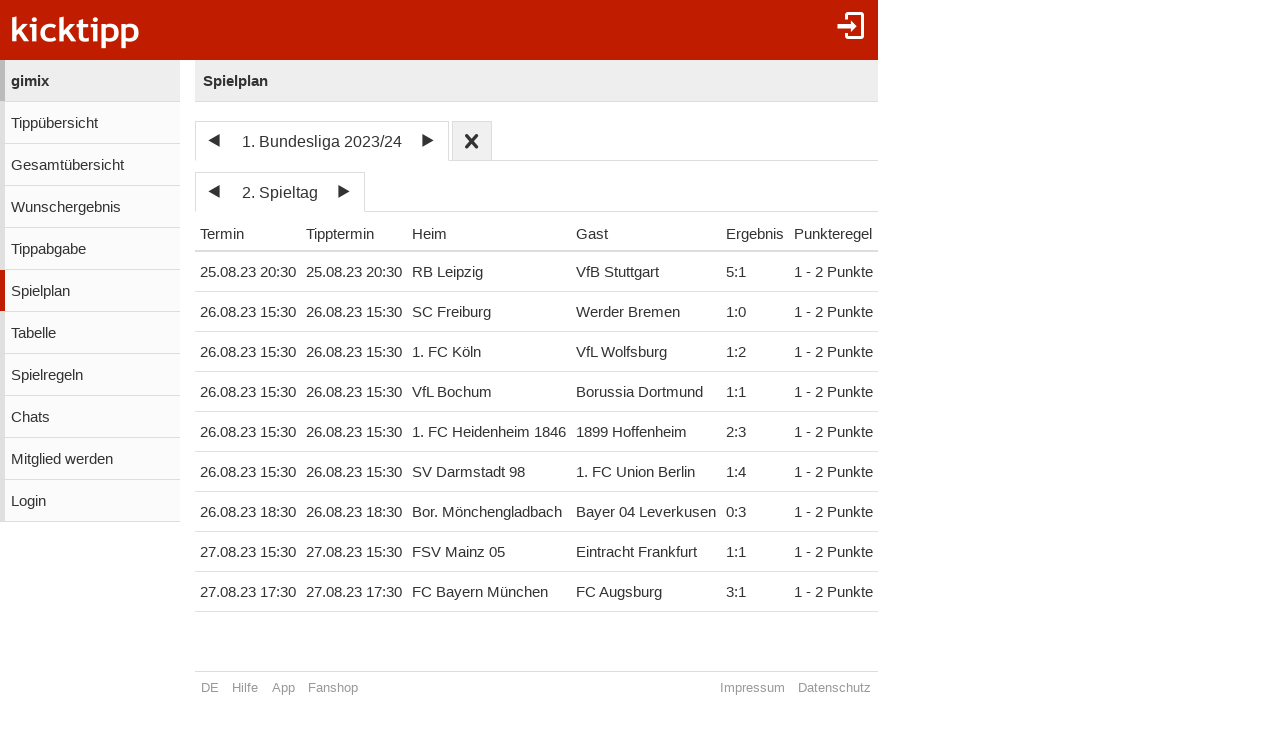

--- FILE ---
content_type: text/html;charset=utf-8
request_url: https://www.kicktipp.de/gimix/tippspielplan?tippsaisonId=1771478&spieltagIndex=2
body_size: 3948
content:
<!DOCTYPE html><html lang="de" data-jsDatePattern="d.m.Y" data-jsTimePattern="H:i"><head><meta charset="utf-8" /><meta name="mobile-web-app-capable" content="yes" /><meta name="viewport" content="width=device-width, initial-scale=1.0, maximum-scale=1.0, user-scalable=no" /><title>gimix - Spielplan | kicktipp</title><meta name="format-detection" content="telephone=no" /><meta name="color-scheme" content="dark light" /><script>window.viewConfig = {"targeting":{"zone":"spielplan","wettbewerb":["1"],"erfolg":[],"key":"targeting"},"werbung":{"werbefreiUser":false,"werbungAktiv":false,"attState":"notDetermined","platform":"web","cmp":true,"cmpCheckConsent":false,"cmpLanguage":"de","cmpAuthId":null,"key":"werbung"},"adslot":{"sponsoring":false,"topmobile2":true,"key":"adslot"}}</script><meta name="description" content="Spielplan der Tipprunde gimix bei kicktipp - kostenlose Tippspiele" /><link rel="apple-touch-icon" sizes="180x180" href="/assets/apple-touch-icon-qQdJS3Mv.png" /><link rel="icon" sizes="32x32" type="image/png" href="/assets/favicon-32x32-CWw0qL3I.png" /><link rel="icon" sizes="16x16" type="image/png" href="/assets/favicon-16x16-ComJsYXG.png" /><link rel="manifest" href="/manifest.json" /><link rel="mask-icon" color="#c01c00" href="/assets/safari-pinned-tab-BtJnD-BD.svg" /><link rel="shortcut icon" href="/assets/favicon-CJzxTxQz.ico" /><meta name="msapplication-config" content="/browserconfig.xml" /><meta name="theme-color" content="#ffffff" /><script type="module" src="/assets/libs-D_cKEcoa.js">&#160;</script><link rel="stylesheet" type="text/css" media="all" href="/assets/kicktipp-CIC2dZKL.css" /><script>"use strict";function _typeof(t){return(_typeof="function"==typeof Symbol&&"symbol"==typeof Symbol.iterator?function(t){return typeof t}:function(t){return t&&"function"==typeof Symbol&&t.constructor===Symbol&&t!==Symbol.prototype?"symbol":typeof t})(t)}!function(){var t=function(){var t,e,o=[],n=window,r=n;for(;r;){try{if(r.frames.__tcfapiLocator){t=r;break}}catch(t){}if(r===n.top)break;r=r.parent}t||(!function t(){var e=n.document,o=!!n.frames.__tcfapiLocator;if(!o)if(e.body){var r=e.createElement("iframe");r.style.cssText="display:none",r.name="__tcfapiLocator",e.body.appendChild(r)}else setTimeout(t,5);return!o}(),n.__tcfapi=function(){for(var t=arguments.length,n=new Array(t),r=0;r<t;r++)n[r]=arguments[r];if(!n.length)return o;"setGdprApplies"===n[0]?n.length>3&&2===parseInt(n[1],10)&&"boolean"==typeof n[3]&&(e=n[3],"function"==typeof n[2]&&n[2]("set",!0)):"ping"===n[0]?"function"==typeof n[2]&&n[2]({gdprApplies:e,cmpLoaded:!1,cmpStatus:"stub"}):o.push(n)},n.addEventListener("message",(function(t){var e="string"==typeof t.data,o={};if(e)try{o=JSON.parse(t.data)}catch(t){}else o=t.data;var n="object"===_typeof(o)&&null!==o?o.__tcfapiCall:null;n&&window.__tcfapi(n.command,n.version,(function(o,r){var a={__tcfapiReturn:{returnValue:o,success:r,callId:n.callId}};t&&t.source&&t.source.postMessage&&t.source.postMessage(e?JSON.stringify(a):a,"*")}),n.parameter)}),!1))};"undefined"!=typeof module?module.exports=t:t()}();</script>
<script>
window._sp_queue = [ ];
window._sp_ = {
  config: {
    accountId: 375,
    baseEndpoint: 'https://cdn.privacy-mgmt.com',
    consentLanguage: viewConfig.werbung.cmpLanguage,   
    gdpr: { },
    targetingParams: { 
      werbefrei: !viewConfig.werbung.cmpCheckConsent
    },
    events: { 
      onMessageChoiceSelect: function (message_type, choice_id, 
            choice_type_id) {
         console.log('choice_type_id: ' + choice_type_id);
         if (choice_type_id === 11) {
             window.attCheckConsent()
         }
       }
    }
  }
}
</script>
<script src='https://cdn.privacy-mgmt.com/unified/wrapperMessagingWithoutDetection.js' async></script><meta name="apple-itunes-app" content="app-id=570703120, app-argument=https://www.kicktipp.de/gimix/tippspielplan" \><meta name="robots" content="noindex,nofollow" /></head><body class="kicktipp-mobil"><div id="wbwrapper"><div id="pagewrapper"><div id="topbar" class="noprint"><div id="topbar-icons"><div class="icon"><a class="navtoggle" href="/gimix/profil/login"><i class="kicktipp-icon-login"></i></a></div></div><div id="toggle" class="visible-small-inline-block"><div id="togglewrapper"><div class="kicktipp-icon-list2"></div><img alt="kt" width="35" height="50" class="for-dark-background" src="/assets/logo-mobil-kurz-white-BY-mCkpn.png" /></div></div><div id="logo" class="visible-medium-inline-block"><a href="/" id="logowrapper"><img alt="kicktipp" class="for-dark-background" src="/assets/kicktipp-logo-white-320x120-BQUyz9q9.png" /></a></div><h1 id="title" class="visible-small-block"><span class="line1">gimix</span><span class="line2">Spielplan</span></h1></div><div id="wrapper" class="flex-row"><div id="overlay"> </div><div class="navigation-wrapper"><nav id="navigation" class="noprint"><div class="menu level1 visible-small-block"><a class="navback" href="/"><i class="kicktipp-icon-arrow-left2"></i><span>kicktipp</span></a></div><div class="level0"><a href="/gimix/">gimix</a></div><div class="level1"><a href="/gimix/tippuebersicht">Tippübersicht</a></div><div class="level1"><a href="/gimix/gesamtuebersicht">Gesamtübersicht</a></div><div class="level1"><a href="/gimix/wunschergebnis?reset=true">Wunschergebnis</a></div><div class="level1"><a href="/gimix/tippabgabe">Tippabgabe</a></div><div class="active level1"><a href="/gimix/tippspielplan">Spielplan</a></div><div class="level1"><a href="/gimix/tabellen">Tabelle</a></div><div class="level1"><a href="/gimix/spielregeln">Spielregeln</a></div><div class="level1"><a href="/gimix/chatliste">Chats</a></div><div class="level1"><a href="/gimix/mitgliedwerden">Mitglied werden</a></div><div class="level1"><a href="/gimix/profil/login">Login</a></div></div></nav><div class="kicktipp-content" id="kicktipp-content"><div class="visible-medium-block" id="pagetitle"><div class="pagetitle">Spielplan</div></div><div class="pagecontent"><div class="prevnextauswahl closeable noprint"><div class="tabs"><div class="tab prevnext active-true"><div class="prevnextTab"><div class="prevnextPrev"><a href="/gimix/tippspielplan?tippsaisonId=938772"><span class="kicktipp-icon-arrow-left"> </span></a></div><div class="prevnextTitle"><a>1. Bundesliga 2023/24</a></div><div class="prevnextNext"><a href="/gimix/tippspielplan?tippsaisonId=3171678"><span class="kicktipp-icon-arrow-right"> </span></a></div></div></div><div class="tab prevnextClose active-false"><a href="/gimix/tippspielplan?archivClose=true"><span class="kicktipp-icon-cross"></span></a></div></div><div class="dropdownoverlay dropdown-order-desc"><div class="dropdowncontent"><div class="menu"><div class="level0 active-false"><a href="/gimix/tippspielplan?tippsaisonId=3171678">1. Bundesliga 2024/25</a></div><div class="level0 active-true"><a href="/gimix/tippspielplan?tippsaisonId=1771478">1. Bundesliga 2023/24</a></div><div class="level0 active-false"><a href="/gimix/tippspielplan?tippsaisonId=938772">1. Bundesliga 2022/23</a></div><div class="level0 active-false"><a href="/gimix/tippspielplan?tippsaisonId=106689">1. Bundesliga 2021/22</a></div></div></div></div></div><div class="inlineblock"><div class="spieltagsauswahl prevnextauswahl noprint"><div class="tabs"><div class="tab prevnext active-true"><div class="prevnext"><div class="prevnextTab"><div class="prevnextPrev"><a href="/gimix/tippspielplan?tippsaisonId=1771478&amp;spieltagIndex=1"><span class="kicktipp-icon-arrow-left"> </span></a></div><div class="prevnextTitle"><a>2. Spieltag</a></div><div class="prevnextNext"><a href="/gimix/tippspielplan?tippsaisonId=1771478&amp;spieltagIndex=3"><span class="kicktipp-icon-arrow-right"> </span></a></div></div></div></div></div><div class="dropdownoverlay"><div class="dropdowncontent"><div class="menu"><div class="level0 active-false"><a href="/gimix/tippspielplan?tippsaisonId=1771478&amp;spieltagIndex=1">1. Spieltag</a></div><div class="level0 active-true"><a href="/gimix/tippspielplan?tippsaisonId=1771478&amp;spieltagIndex=2">2. Spieltag</a></div><div class="level0 active-false"><a href="/gimix/tippspielplan?tippsaisonId=1771478&amp;spieltagIndex=3">3. Spieltag</a></div><div class="level0 active-false"><a href="/gimix/tippspielplan?tippsaisonId=1771478&amp;spieltagIndex=4">4. Spieltag</a></div><div class="level0 active-false"><a href="/gimix/tippspielplan?tippsaisonId=1771478&amp;spieltagIndex=5">5. Spieltag</a></div><div class="level0 active-false"><a href="/gimix/tippspielplan?tippsaisonId=1771478&amp;spieltagIndex=6">6. Spieltag</a></div><div class="level0 active-false"><a href="/gimix/tippspielplan?tippsaisonId=1771478&amp;spieltagIndex=7">7. Spieltag</a></div><div class="level0 active-false"><a href="/gimix/tippspielplan?tippsaisonId=1771478&amp;spieltagIndex=8">8. Spieltag</a></div><div class="level0 active-false"><a href="/gimix/tippspielplan?tippsaisonId=1771478&amp;spieltagIndex=9">9. Spieltag</a></div><div class="level0 active-false"><a href="/gimix/tippspielplan?tippsaisonId=1771478&amp;spieltagIndex=10">10. Spieltag</a></div><div class="level0 active-false"><a href="/gimix/tippspielplan?tippsaisonId=1771478&amp;spieltagIndex=11">11. Spieltag</a></div><div class="level0 active-false"><a href="/gimix/tippspielplan?tippsaisonId=1771478&amp;spieltagIndex=12">12. Spieltag</a></div><div class="level0 active-false"><a href="/gimix/tippspielplan?tippsaisonId=1771478&amp;spieltagIndex=13">13. Spieltag</a></div><div class="level0 active-false"><a href="/gimix/tippspielplan?tippsaisonId=1771478&amp;spieltagIndex=14">14. Spieltag</a></div><div class="level0 active-false"><a href="/gimix/tippspielplan?tippsaisonId=1771478&amp;spieltagIndex=15">15. Spieltag</a></div><div class="level0 active-false"><a href="/gimix/tippspielplan?tippsaisonId=1771478&amp;spieltagIndex=16">16. Spieltag</a></div><div class="level0 active-false"><a href="/gimix/tippspielplan?tippsaisonId=1771478&amp;spieltagIndex=17">17. Spieltag</a></div><div class="level0 active-false"><a href="/gimix/tippspielplan?tippsaisonId=1771478&amp;spieltagIndex=18">18. Spieltag</a></div><div class="level0 active-false"><a href="/gimix/tippspielplan?tippsaisonId=1771478&amp;spieltagIndex=19">19. Spieltag</a></div><div class="level0 active-false"><a href="/gimix/tippspielplan?tippsaisonId=1771478&amp;spieltagIndex=20">20. Spieltag</a></div><div class="level0 active-false"><a href="/gimix/tippspielplan?tippsaisonId=1771478&amp;spieltagIndex=21">21. Spieltag</a></div><div class="level0 active-false"><a href="/gimix/tippspielplan?tippsaisonId=1771478&amp;spieltagIndex=22">22. Spieltag</a></div><div class="level0 active-false"><a href="/gimix/tippspielplan?tippsaisonId=1771478&amp;spieltagIndex=23">23. Spieltag</a></div><div class="level0 active-false"><a href="/gimix/tippspielplan?tippsaisonId=1771478&amp;spieltagIndex=24">24. Spieltag</a></div><div class="level0 active-false"><a href="/gimix/tippspielplan?tippsaisonId=1771478&amp;spieltagIndex=25">25. Spieltag</a></div><div class="level0 active-false"><a href="/gimix/tippspielplan?tippsaisonId=1771478&amp;spieltagIndex=26">26. Spieltag</a></div><div class="level0 active-false"><a href="/gimix/tippspielplan?tippsaisonId=1771478&amp;spieltagIndex=27">27. Spieltag</a></div><div class="level0 active-false"><a href="/gimix/tippspielplan?tippsaisonId=1771478&amp;spieltagIndex=28">28. Spieltag</a></div><div class="level0 active-false"><a href="/gimix/tippspielplan?tippsaisonId=1771478&amp;spieltagIndex=29">29. Spieltag</a></div><div class="level0 active-false"><a href="/gimix/tippspielplan?tippsaisonId=1771478&amp;spieltagIndex=30">30. Spieltag</a></div><div class="level0 active-false"><a href="/gimix/tippspielplan?tippsaisonId=1771478&amp;spieltagIndex=31">31. Spieltag</a></div><div class="level0 active-false"><a href="/gimix/tippspielplan?tippsaisonId=1771478&amp;spieltagIndex=32">32. Spieltag</a></div><div class="level0 active-false"><a href="/gimix/tippspielplan?tippsaisonId=1771478&amp;spieltagIndex=33">33. Spieltag</a></div><div class="level0 active-false"><a href="/gimix/tippspielplan?tippsaisonId=1771478&amp;spieltagIndex=34">34. Spieltag</a></div></div></div></div></div><table id="spiele"><thead><tr><th name="termin">Termin</th><th name="tipptermin">Tipptermin</th><th name="heim">Heim</th><th name="gast">Gast</th><th name="ergebnis">Ergebnis</th><th name="punkteregel">Punkteregel</th></tr></thead><tbody><tr class="clickable" data-url="/gimix/tippspielplan/spiel?tippsaisonId=1771478&amp;tippspielId=1108585847"><td class="nw">25.08.23 20:30</td><td class="nw">25.08.23 20:30</td><td class="nw">RB Leipzig</td><td class="nw">VfB Stuttgart</td><td class="nw ergebnis"><span class="kicktipp-ergebnis"><span class="kicktipp-abschnitt kicktipp-abpfiff"><span class="kicktipp-heim">5</span><span class="kicktipp-tortrenner">:</span><span class="kicktipp-gast">1</span></span></span></td><td class="nw">1 - 2 Punkte</td></tr><tr class="clickable" data-url="/gimix/tippspielplan/spiel?tippsaisonId=1771478&amp;tippspielId=1108585848"><td class="nw">26.08.23 15:30</td><td class="nw">26.08.23 15:30</td><td class="nw">SC Freiburg</td><td class="nw">Werder Bremen</td><td class="nw ergebnis"><span class="kicktipp-ergebnis"><span class="kicktipp-abschnitt kicktipp-abpfiff"><span class="kicktipp-heim">1</span><span class="kicktipp-tortrenner">:</span><span class="kicktipp-gast">0</span></span></span></td><td class="nw">1 - 2 Punkte</td></tr><tr class="clickable" data-url="/gimix/tippspielplan/spiel?tippsaisonId=1771478&amp;tippspielId=1108585843"><td class="nw">26.08.23 15:30</td><td class="nw">26.08.23 15:30</td><td class="nw">1. FC Köln</td><td class="nw">VfL Wolfsburg</td><td class="nw ergebnis"><span class="kicktipp-ergebnis"><span class="kicktipp-abschnitt kicktipp-abpfiff"><span class="kicktipp-heim">1</span><span class="kicktipp-tortrenner">:</span><span class="kicktipp-gast">2</span></span></span></td><td class="nw">1 - 2 Punkte</td></tr><tr class="clickable" data-url="/gimix/tippspielplan/spiel?tippsaisonId=1771478&amp;tippspielId=1108585844"><td class="nw">26.08.23 15:30</td><td class="nw">26.08.23 15:30</td><td class="nw">VfL Bochum</td><td class="nw">Borussia Dortmund</td><td class="nw ergebnis"><span class="kicktipp-ergebnis"><span class="kicktipp-abschnitt kicktipp-abpfiff"><span class="kicktipp-heim">1</span><span class="kicktipp-tortrenner">:</span><span class="kicktipp-gast">1</span></span></span></td><td class="nw">1 - 2 Punkte</td></tr><tr class="clickable" data-url="/gimix/tippspielplan/spiel?tippsaisonId=1771478&amp;tippspielId=1108585845"><td class="nw">26.08.23 15:30</td><td class="nw">26.08.23 15:30</td><td class="nw">1. FC Heidenheim 1846</td><td class="nw">1899 Hoffenheim</td><td class="nw ergebnis"><span class="kicktipp-ergebnis"><span class="kicktipp-abschnitt kicktipp-abpfiff"><span class="kicktipp-heim">2</span><span class="kicktipp-tortrenner">:</span><span class="kicktipp-gast">3</span></span></span></td><td class="nw">1 - 2 Punkte</td></tr><tr class="clickable" data-url="/gimix/tippspielplan/spiel?tippsaisonId=1771478&amp;tippspielId=1108585846"><td class="nw">26.08.23 15:30</td><td class="nw">26.08.23 15:30</td><td class="nw">SV Darmstadt 98</td><td class="nw">1. FC Union Berlin</td><td class="nw ergebnis"><span class="kicktipp-ergebnis"><span class="kicktipp-abschnitt kicktipp-abpfiff"><span class="kicktipp-heim">1</span><span class="kicktipp-tortrenner">:</span><span class="kicktipp-gast">4</span></span></span></td><td class="nw">1 - 2 Punkte</td></tr><tr class="clickable" data-url="/gimix/tippspielplan/spiel?tippsaisonId=1771478&amp;tippspielId=1108585850"><td class="nw">26.08.23 18:30</td><td class="nw">26.08.23 18:30</td><td class="nw">Bor. Mönchengladbach</td><td class="nw">Bayer 04 Leverkusen</td><td class="nw ergebnis"><span class="kicktipp-ergebnis"><span class="kicktipp-abschnitt kicktipp-abpfiff"><span class="kicktipp-heim">0</span><span class="kicktipp-tortrenner">:</span><span class="kicktipp-gast">3</span></span></span></td><td class="nw">1 - 2 Punkte</td></tr><tr class="clickable" data-url="/gimix/tippspielplan/spiel?tippsaisonId=1771478&amp;tippspielId=1108585849"><td class="nw">27.08.23 15:30</td><td class="nw">27.08.23 15:30</td><td class="nw">FSV Mainz 05</td><td class="nw">Eintracht Frankfurt</td><td class="nw ergebnis"><span class="kicktipp-ergebnis"><span class="kicktipp-abschnitt kicktipp-abpfiff"><span class="kicktipp-heim">1</span><span class="kicktipp-tortrenner">:</span><span class="kicktipp-gast">1</span></span></span></td><td class="nw">1 - 2 Punkte</td></tr><tr class="clickable" data-url="/gimix/tippspielplan/spiel?tippsaisonId=1771478&amp;tippspielId=1108585851"><td class="nw">27.08.23 17:30</td><td class="nw">27.08.23 17:30</td><td class="nw">FC Bayern München</td><td class="nw">FC Augsburg</td><td class="nw ergebnis"><span class="kicktipp-ergebnis"><span class="kicktipp-abschnitt kicktipp-abpfiff"><span class="kicktipp-heim">3</span><span class="kicktipp-tortrenner">:</span><span class="kicktipp-gast">1</span></span></span></td><td class="nw">1 - 2 Punkte</td></tr></tbody></table><script type="module" src="/assets/tippspielplan-BxVaE1TT.js">&#160;</script></div><div class="noprint" id="adtag_topmobile2"></div></div><div class="footer noprint"><div class="footer-block noprint"><div><a class="" href="/gimix/profil/sprache"><span style="text-transform: uppercase">de</span></a></div><div><a class="" href="/info/service/hilfe/">Hilfe</a></div><div><a class="" href="/info/service/app">App</a></div><div><a href="https://kicktipp.myspreadshop.de/">Fanshop</a></div></div><div class="footer-block noprint"><div><a class="" href="/info/service/impressum">Impressum</a></div><div><a class="" href="/info/service/datenschutz/">Datenschutz</a></div></div></div></div></div><div id="footer-tail"> </div><script>
window.fehlendeTipps = 0;
window.kurzname = "gimix";
function showSdkAd() { return false }
function getSdkAdPhone() { return '' }
function getSdkAdPhone100px() { return '' }
function getSdkAdTablet() { return '' }
function getDarkmode() { return "off" }
function startUrl() { return "https://www.kicktipp.de/" }
function KtAppleBadgeNummer() {	return fehlendeTipps }
function isAppRequest() { return false }
window.integrationsUrl = "";
window.mobileDeviceTokenDTO = {
    appRequest: false,
	ableToInAppPurchase: false,
	ios: false
}
if (typeof (Android) != 'undefined') {
	if (fehlendeTipps === 0) {
		Android.cancelNotification("12321");
	}
}
	</script><script type="module" src="/assets/darkmode-D0WE15YZ.js">&#160;</script><script type="module" src="/assets/mobil-Bc43ZhRp.js">&#160;</script></div></div></body></html>